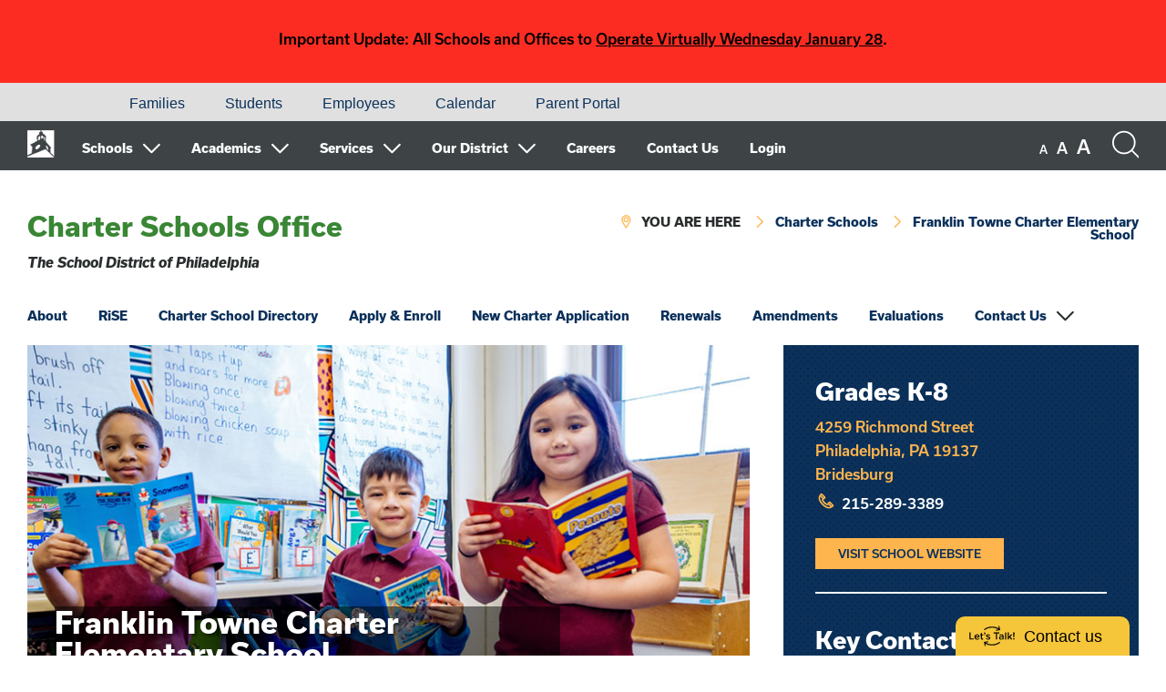

--- FILE ---
content_type: text/html; charset=UTF-8
request_url: https://www.philasd.org/charterschools/old/franklin-towne-charter-elementary-school/
body_size: 14708
content:

<!DOCTYPE html>

<html dir="ltr" lang="en-US" prefix="og: https://ogp.me/ns#" class="no-js no-svg">

<head>

	<meta charset="UTF-8">

	<meta name="viewport" content="width=device-width, initial-scale=1">

	<link rel="profile" href="http://gmpg.org/xfn/11">
	
	<link rel="shortcut icon" href="https://www.philasd.org/charterschools/wp-content/themes/sdpweb/images/favicon.ico" type="image/x-icon" />
	
	<script src="https://use.typekit.net/loz4tuy.js"></script><!-- Loads all font styles -->
	<script>try{Typekit.load({ async: true });}catch(e){}</script>

	<script>(function(d, s, id) {var js, fjs = d.getElementsByTagName(s)[0];window.key='WY3F6G4LT@PZ1G6LT';window.url='//www.k12insight.com/';if (d.getElementById(id))return;js = d.createElement(s);js.id = id;js.src = "//www.k12insight.com/Lets-Talk/LtTabJs.aspx";fjs.parentNode.insertBefore(js, fjs);}(document, 'script', 'Lets-Talk'));</script> <!-- Let's Talk Pop Up Tab -->

	<title>Franklin Towne Charter Elementary School - Charter Schools Office</title>
	<style>img:is([sizes="auto" i], [sizes^="auto," i]) { contain-intrinsic-size: 3000px 1500px }</style>
	
		<!-- All in One SEO 4.9.0 - aioseo.com -->
	<meta name="description" content="Mission “Franklin Towne Charter Elementary School&#039;s mission is to establish a happy and nurturing environment that both promotes and cultivates a positive learning experience for our children. By involving staff, students, and parents we plan to create a challenging and supportive school where our students can learn and grow.” Reports Annual Charter Evaluation (ACE) Developed" />
	<meta name="robots" content="max-image-preview:large" />
	<link rel="canonical" href="https://www.philasd.org/charterschools/old/franklin-towne-charter-elementary-school/" />
	<meta name="generator" content="All in One SEO (AIOSEO) 4.9.0" />
		<meta property="og:locale" content="en_US" />
		<meta property="og:site_name" content="Charter Schools Office - The School District of Philadelphia" />
		<meta property="og:type" content="article" />
		<meta property="og:title" content="Franklin Towne Charter Elementary School - Charter Schools Office" />
		<meta property="og:description" content="Mission “Franklin Towne Charter Elementary School&#039;s mission is to establish a happy and nurturing environment that both promotes and cultivates a positive learning experience for our children. By involving staff, students, and parents we plan to create a challenging and supportive school where our students can learn and grow.” Reports Annual Charter Evaluation (ACE) Developed" />
		<meta property="og:url" content="https://www.philasd.org/charterschools/old/franklin-towne-charter-elementary-school/" />
		<meta property="article:published_time" content="2017-07-27T13:52:06+00:00" />
		<meta property="article:modified_time" content="2025-06-09T19:41:25+00:00" />
		<meta name="twitter:card" content="summary_large_image" />
		<meta name="twitter:title" content="Franklin Towne Charter Elementary School - Charter Schools Office" />
		<meta name="twitter:description" content="Mission “Franklin Towne Charter Elementary School&#039;s mission is to establish a happy and nurturing environment that both promotes and cultivates a positive learning experience for our children. By involving staff, students, and parents we plan to create a challenging and supportive school where our students can learn and grow.” Reports Annual Charter Evaluation (ACE) Developed" />
		<script type="application/ld+json" class="aioseo-schema">
			{"@context":"https:\/\/schema.org","@graph":[{"@type":"BreadcrumbList","@id":"https:\/\/www.philasd.org\/charterschools\/old\/franklin-towne-charter-elementary-school\/#breadcrumblist","itemListElement":[{"@type":"ListItem","@id":"https:\/\/www.philasd.org\/charterschools#listItem","position":1,"name":"Home","item":"https:\/\/www.philasd.org\/charterschools","nextItem":{"@type":"ListItem","@id":"https:\/\/www.philasd.org\/charterschools\/?page_id=182#listItem","name":"Charter Schools"}},{"@type":"ListItem","@id":"https:\/\/www.philasd.org\/charterschools\/?page_id=182#listItem","position":2,"name":"Charter Schools","item":"https:\/\/www.philasd.org\/charterschools\/?page_id=182","nextItem":{"@type":"ListItem","@id":"https:\/\/www.philasd.org\/charterschools\/old\/franklin-towne-charter-elementary-school\/#listItem","name":"Franklin Towne Charter Elementary School"},"previousItem":{"@type":"ListItem","@id":"https:\/\/www.philasd.org\/charterschools#listItem","name":"Home"}},{"@type":"ListItem","@id":"https:\/\/www.philasd.org\/charterschools\/old\/franklin-towne-charter-elementary-school\/#listItem","position":3,"name":"Franklin Towne Charter Elementary School","previousItem":{"@type":"ListItem","@id":"https:\/\/www.philasd.org\/charterschools\/?page_id=182#listItem","name":"Charter Schools"}}]},{"@type":"Organization","@id":"https:\/\/www.philasd.org\/charterschools\/#organization","name":"The School District of Philadelphia Charter Schools Office","description":"The School District of Philadelphia","url":"https:\/\/www.philasd.org\/charterschools\/"},{"@type":"WebPage","@id":"https:\/\/www.philasd.org\/charterschools\/old\/franklin-towne-charter-elementary-school\/#webpage","url":"https:\/\/www.philasd.org\/charterschools\/old\/franklin-towne-charter-elementary-school\/","name":"Franklin Towne Charter Elementary School - Charter Schools Office","description":"Mission \u201cFranklin Towne Charter Elementary School's mission is to establish a happy and nurturing environment that both promotes and cultivates a positive learning experience for our children. By involving staff, students, and parents we plan to create a challenging and supportive school where our students can learn and grow.\u201d Reports Annual Charter Evaluation (ACE) Developed","inLanguage":"en-US","isPartOf":{"@id":"https:\/\/www.philasd.org\/charterschools\/#website"},"breadcrumb":{"@id":"https:\/\/www.philasd.org\/charterschools\/old\/franklin-towne-charter-elementary-school\/#breadcrumblist"},"image":{"@type":"ImageObject","url":"https:\/\/www.philasd.org\/charterschools\/wp-content\/uploads\/sites\/63\/2017\/07\/Feature-Image_Generic_4.jpg","@id":"https:\/\/www.philasd.org\/charterschools\/old\/franklin-towne-charter-elementary-school\/#mainImage","width":800,"height":400},"primaryImageOfPage":{"@id":"https:\/\/www.philasd.org\/charterschools\/old\/franklin-towne-charter-elementary-school\/#mainImage"},"datePublished":"2017-07-27T09:52:06-04:00","dateModified":"2025-06-09T15:41:25-04:00"},{"@type":"WebSite","@id":"https:\/\/www.philasd.org\/charterschools\/#website","url":"https:\/\/www.philasd.org\/charterschools\/","name":"Charter Schools Office","description":"The School District of Philadelphia","inLanguage":"en-US","publisher":{"@id":"https:\/\/www.philasd.org\/charterschools\/#organization"}}]}
		</script>
		<!-- All in One SEO -->

<link rel="alternate" type="application/rss+xml" title="Charter Schools Office &raquo; Feed" href="https://www.philasd.org/charterschools/feed/" />
<link rel="alternate" type="application/rss+xml" title="Charter Schools Office &raquo; Comments Feed" href="https://www.philasd.org/charterschools/comments/feed/" />
<link rel='stylesheet' id='simple_tooltips_style-css' href='https://www.philasd.org/charterschools/wp-content/plugins/simple-tooltips/zebra_tooltips.css?ver=5a3ef6d0c7a93ad5afd529e94d6540aa' type='text/css' media='all' />
<link rel='stylesheet' id='wp-block-library-css' href='https://www.philasd.org/charterschools/wp-includes/css/dist/block-library/style.min.css?ver=5a3ef6d0c7a93ad5afd529e94d6540aa' type='text/css' media='all' />
<style id='classic-theme-styles-inline-css' type='text/css'>
/*! This file is auto-generated */
.wp-block-button__link{color:#fff;background-color:#32373c;border-radius:9999px;box-shadow:none;text-decoration:none;padding:calc(.667em + 2px) calc(1.333em + 2px);font-size:1.125em}.wp-block-file__button{background:#32373c;color:#fff;text-decoration:none}
</style>
<link rel='stylesheet' id='aioseo/css/src/vue/standalone/blocks/table-of-contents/global.scss-css' href='https://www.philasd.org/charterschools/wp-content/plugins/all-in-one-seo-pack/dist/Lite/assets/css/table-of-contents/global.e90f6d47.css?ver=4.9.0' type='text/css' media='all' />
<style id='global-styles-inline-css' type='text/css'>
:root{--wp--preset--aspect-ratio--square: 1;--wp--preset--aspect-ratio--4-3: 4/3;--wp--preset--aspect-ratio--3-4: 3/4;--wp--preset--aspect-ratio--3-2: 3/2;--wp--preset--aspect-ratio--2-3: 2/3;--wp--preset--aspect-ratio--16-9: 16/9;--wp--preset--aspect-ratio--9-16: 9/16;--wp--preset--color--black: #000000;--wp--preset--color--cyan-bluish-gray: #abb8c3;--wp--preset--color--white: #ffffff;--wp--preset--color--pale-pink: #f78da7;--wp--preset--color--vivid-red: #cf2e2e;--wp--preset--color--luminous-vivid-orange: #ff6900;--wp--preset--color--luminous-vivid-amber: #fcb900;--wp--preset--color--light-green-cyan: #7bdcb5;--wp--preset--color--vivid-green-cyan: #00d084;--wp--preset--color--pale-cyan-blue: #8ed1fc;--wp--preset--color--vivid-cyan-blue: #0693e3;--wp--preset--color--vivid-purple: #9b51e0;--wp--preset--gradient--vivid-cyan-blue-to-vivid-purple: linear-gradient(135deg,rgba(6,147,227,1) 0%,rgb(155,81,224) 100%);--wp--preset--gradient--light-green-cyan-to-vivid-green-cyan: linear-gradient(135deg,rgb(122,220,180) 0%,rgb(0,208,130) 100%);--wp--preset--gradient--luminous-vivid-amber-to-luminous-vivid-orange: linear-gradient(135deg,rgba(252,185,0,1) 0%,rgba(255,105,0,1) 100%);--wp--preset--gradient--luminous-vivid-orange-to-vivid-red: linear-gradient(135deg,rgba(255,105,0,1) 0%,rgb(207,46,46) 100%);--wp--preset--gradient--very-light-gray-to-cyan-bluish-gray: linear-gradient(135deg,rgb(238,238,238) 0%,rgb(169,184,195) 100%);--wp--preset--gradient--cool-to-warm-spectrum: linear-gradient(135deg,rgb(74,234,220) 0%,rgb(151,120,209) 20%,rgb(207,42,186) 40%,rgb(238,44,130) 60%,rgb(251,105,98) 80%,rgb(254,248,76) 100%);--wp--preset--gradient--blush-light-purple: linear-gradient(135deg,rgb(255,206,236) 0%,rgb(152,150,240) 100%);--wp--preset--gradient--blush-bordeaux: linear-gradient(135deg,rgb(254,205,165) 0%,rgb(254,45,45) 50%,rgb(107,0,62) 100%);--wp--preset--gradient--luminous-dusk: linear-gradient(135deg,rgb(255,203,112) 0%,rgb(199,81,192) 50%,rgb(65,88,208) 100%);--wp--preset--gradient--pale-ocean: linear-gradient(135deg,rgb(255,245,203) 0%,rgb(182,227,212) 50%,rgb(51,167,181) 100%);--wp--preset--gradient--electric-grass: linear-gradient(135deg,rgb(202,248,128) 0%,rgb(113,206,126) 100%);--wp--preset--gradient--midnight: linear-gradient(135deg,rgb(2,3,129) 0%,rgb(40,116,252) 100%);--wp--preset--font-size--small: 13px;--wp--preset--font-size--medium: 20px;--wp--preset--font-size--large: 36px;--wp--preset--font-size--x-large: 42px;--wp--preset--spacing--20: 0.44rem;--wp--preset--spacing--30: 0.67rem;--wp--preset--spacing--40: 1rem;--wp--preset--spacing--50: 1.5rem;--wp--preset--spacing--60: 2.25rem;--wp--preset--spacing--70: 3.38rem;--wp--preset--spacing--80: 5.06rem;--wp--preset--shadow--natural: 6px 6px 9px rgba(0, 0, 0, 0.2);--wp--preset--shadow--deep: 12px 12px 50px rgba(0, 0, 0, 0.4);--wp--preset--shadow--sharp: 6px 6px 0px rgba(0, 0, 0, 0.2);--wp--preset--shadow--outlined: 6px 6px 0px -3px rgba(255, 255, 255, 1), 6px 6px rgba(0, 0, 0, 1);--wp--preset--shadow--crisp: 6px 6px 0px rgba(0, 0, 0, 1);}:where(.is-layout-flex){gap: 0.5em;}:where(.is-layout-grid){gap: 0.5em;}body .is-layout-flex{display: flex;}.is-layout-flex{flex-wrap: wrap;align-items: center;}.is-layout-flex > :is(*, div){margin: 0;}body .is-layout-grid{display: grid;}.is-layout-grid > :is(*, div){margin: 0;}:where(.wp-block-columns.is-layout-flex){gap: 2em;}:where(.wp-block-columns.is-layout-grid){gap: 2em;}:where(.wp-block-post-template.is-layout-flex){gap: 1.25em;}:where(.wp-block-post-template.is-layout-grid){gap: 1.25em;}.has-black-color{color: var(--wp--preset--color--black) !important;}.has-cyan-bluish-gray-color{color: var(--wp--preset--color--cyan-bluish-gray) !important;}.has-white-color{color: var(--wp--preset--color--white) !important;}.has-pale-pink-color{color: var(--wp--preset--color--pale-pink) !important;}.has-vivid-red-color{color: var(--wp--preset--color--vivid-red) !important;}.has-luminous-vivid-orange-color{color: var(--wp--preset--color--luminous-vivid-orange) !important;}.has-luminous-vivid-amber-color{color: var(--wp--preset--color--luminous-vivid-amber) !important;}.has-light-green-cyan-color{color: var(--wp--preset--color--light-green-cyan) !important;}.has-vivid-green-cyan-color{color: var(--wp--preset--color--vivid-green-cyan) !important;}.has-pale-cyan-blue-color{color: var(--wp--preset--color--pale-cyan-blue) !important;}.has-vivid-cyan-blue-color{color: var(--wp--preset--color--vivid-cyan-blue) !important;}.has-vivid-purple-color{color: var(--wp--preset--color--vivid-purple) !important;}.has-black-background-color{background-color: var(--wp--preset--color--black) !important;}.has-cyan-bluish-gray-background-color{background-color: var(--wp--preset--color--cyan-bluish-gray) !important;}.has-white-background-color{background-color: var(--wp--preset--color--white) !important;}.has-pale-pink-background-color{background-color: var(--wp--preset--color--pale-pink) !important;}.has-vivid-red-background-color{background-color: var(--wp--preset--color--vivid-red) !important;}.has-luminous-vivid-orange-background-color{background-color: var(--wp--preset--color--luminous-vivid-orange) !important;}.has-luminous-vivid-amber-background-color{background-color: var(--wp--preset--color--luminous-vivid-amber) !important;}.has-light-green-cyan-background-color{background-color: var(--wp--preset--color--light-green-cyan) !important;}.has-vivid-green-cyan-background-color{background-color: var(--wp--preset--color--vivid-green-cyan) !important;}.has-pale-cyan-blue-background-color{background-color: var(--wp--preset--color--pale-cyan-blue) !important;}.has-vivid-cyan-blue-background-color{background-color: var(--wp--preset--color--vivid-cyan-blue) !important;}.has-vivid-purple-background-color{background-color: var(--wp--preset--color--vivid-purple) !important;}.has-black-border-color{border-color: var(--wp--preset--color--black) !important;}.has-cyan-bluish-gray-border-color{border-color: var(--wp--preset--color--cyan-bluish-gray) !important;}.has-white-border-color{border-color: var(--wp--preset--color--white) !important;}.has-pale-pink-border-color{border-color: var(--wp--preset--color--pale-pink) !important;}.has-vivid-red-border-color{border-color: var(--wp--preset--color--vivid-red) !important;}.has-luminous-vivid-orange-border-color{border-color: var(--wp--preset--color--luminous-vivid-orange) !important;}.has-luminous-vivid-amber-border-color{border-color: var(--wp--preset--color--luminous-vivid-amber) !important;}.has-light-green-cyan-border-color{border-color: var(--wp--preset--color--light-green-cyan) !important;}.has-vivid-green-cyan-border-color{border-color: var(--wp--preset--color--vivid-green-cyan) !important;}.has-pale-cyan-blue-border-color{border-color: var(--wp--preset--color--pale-cyan-blue) !important;}.has-vivid-cyan-blue-border-color{border-color: var(--wp--preset--color--vivid-cyan-blue) !important;}.has-vivid-purple-border-color{border-color: var(--wp--preset--color--vivid-purple) !important;}.has-vivid-cyan-blue-to-vivid-purple-gradient-background{background: var(--wp--preset--gradient--vivid-cyan-blue-to-vivid-purple) !important;}.has-light-green-cyan-to-vivid-green-cyan-gradient-background{background: var(--wp--preset--gradient--light-green-cyan-to-vivid-green-cyan) !important;}.has-luminous-vivid-amber-to-luminous-vivid-orange-gradient-background{background: var(--wp--preset--gradient--luminous-vivid-amber-to-luminous-vivid-orange) !important;}.has-luminous-vivid-orange-to-vivid-red-gradient-background{background: var(--wp--preset--gradient--luminous-vivid-orange-to-vivid-red) !important;}.has-very-light-gray-to-cyan-bluish-gray-gradient-background{background: var(--wp--preset--gradient--very-light-gray-to-cyan-bluish-gray) !important;}.has-cool-to-warm-spectrum-gradient-background{background: var(--wp--preset--gradient--cool-to-warm-spectrum) !important;}.has-blush-light-purple-gradient-background{background: var(--wp--preset--gradient--blush-light-purple) !important;}.has-blush-bordeaux-gradient-background{background: var(--wp--preset--gradient--blush-bordeaux) !important;}.has-luminous-dusk-gradient-background{background: var(--wp--preset--gradient--luminous-dusk) !important;}.has-pale-ocean-gradient-background{background: var(--wp--preset--gradient--pale-ocean) !important;}.has-electric-grass-gradient-background{background: var(--wp--preset--gradient--electric-grass) !important;}.has-midnight-gradient-background{background: var(--wp--preset--gradient--midnight) !important;}.has-small-font-size{font-size: var(--wp--preset--font-size--small) !important;}.has-medium-font-size{font-size: var(--wp--preset--font-size--medium) !important;}.has-large-font-size{font-size: var(--wp--preset--font-size--large) !important;}.has-x-large-font-size{font-size: var(--wp--preset--font-size--x-large) !important;}
:where(.wp-block-post-template.is-layout-flex){gap: 1.25em;}:where(.wp-block-post-template.is-layout-grid){gap: 1.25em;}
:where(.wp-block-columns.is-layout-flex){gap: 2em;}:where(.wp-block-columns.is-layout-grid){gap: 2em;}
:root :where(.wp-block-pullquote){font-size: 1.5em;line-height: 1.6;}
</style>
<link rel='stylesheet' id='sdpweb-style-css' href='https://www.philasd.org/charterschools/wp-content/themes/sdpweb/style.css?ver=5a3ef6d0c7a93ad5afd529e94d6540aa' type='text/css' media='all' />
<link rel='stylesheet' id='sdp-flaticons-css' href='https://www.philasd.org/charterschools/wp-content/themes/sdpweb/icons/flaticon.css?ver=1.0.0' type='text/css' media='all' />
<link rel='stylesheet' id='style-css' href='https://www.philasd.org/charterschools/wp-content/themes/sdpweb-office/style.css?ver=5a3ef6d0c7a93ad5afd529e94d6540aa' type='text/css' media='all' />
<link rel='stylesheet' id='tablepress-default-css' href='https://www.philasd.org/charterschools/wp-content/plugins/tablepress/css/build/default.css?ver=3.2.6' type='text/css' media='all' />
<script type="text/javascript" src="https://www.philasd.org/charterschools/wp-includes/js/jquery/jquery.min.js?ver=3.7.1" id="jquery-core-js"></script>
<script type="text/javascript" src="https://www.philasd.org/charterschools/wp-includes/js/jquery/jquery-migrate.min.js?ver=3.4.1" id="jquery-migrate-js"></script>
<script type="text/javascript" src="https://www.philasd.org/charterschools/wp-content/plugins/aaa-wai-aria/wai-aria.js?ver=5a3ef6d0c7a93ad5afd529e94d6540aa" id="wai-aria-js"></script>
<script></script><link rel="https://api.w.org/" href="https://www.philasd.org/charterschools/wp-json/" /><link rel="alternate" title="JSON" type="application/json" href="https://www.philasd.org/charterschools/wp-json/wp/v2/pages/775" /><link rel="EditURI" type="application/rsd+xml" title="RSD" href="https://www.philasd.org/charterschools/xmlrpc.php?rsd" />

<link rel='shortlink' href='https://www.philasd.org/charterschools/?p=775' />
<link rel="alternate" title="oEmbed (JSON)" type="application/json+oembed" href="https://www.philasd.org/charterschools/wp-json/oembed/1.0/embed?url=https%3A%2F%2Fwww.philasd.org%2Fcharterschools%2Fold%2Ffranklin-towne-charter-elementary-school%2F" />
<link rel="alternate" title="oEmbed (XML)" type="text/xml+oembed" href="https://www.philasd.org/charterschools/wp-json/oembed/1.0/embed?url=https%3A%2F%2Fwww.philasd.org%2Fcharterschools%2Fold%2Ffranklin-towne-charter-elementary-school%2F&#038;format=xml" />
<style type="text/css">.recentcomments a{display:inline !important;padding:0 !important;margin:0 !important;}</style><meta name="generator" content="Powered by WPBakery Page Builder - drag and drop page builder for WordPress."/>
<noscript><style> .wpb_animate_when_almost_visible { opacity: 1; }</style></noscript>	
	 

<script>
  (function(i,s,o,g,r,a,m){i['GoogleAnalyticsObject']=r;i[r]=i[r]||function(){
  (i[r].q=i[r].q||[]).push(arguments)},i[r].l=1*new Date();a=s.createElement(o),
  m=s.getElementsByTagName(o)[0];a.async=1;a.src=g;m.parentNode.insertBefore(a,m)
  })(window,document,'script','https://www.google-analytics.com/analytics.js','ga');

  ga('create', '', 'auto');
 
   
  
  	 ga('create', 'UA-103116887-1', 'auto',{'name':'Office'});
  	 
  	 ga('Office.send','pageview');
  	 
    
   
  ga('send', 'pageview');

</script>


<!-- Global site tag (gtag.js) - Google Analytics -->
<script async src="https://www.googletagmanager.com/gtag/js?id=G-Y2G2ZSESRG"></script>

 
	<script async src="https://www.googletagmanager.com/gtag/js?id=G-KTCS55652R"></script>
	
	
	

<script>
  window.dataLayer = window.dataLayer || [];
  function gtag(){window.dataLayer.push(arguments);}
  gtag('js', new Date());
  	
  	gtag('config', 'G-Y2G2ZSESRG');
  	
	 
  		gtag('config', 'G-KTCS55652R');
		
	
		
  		
</script>

	
</head>

<body class="wp-singular page-template page-template-office-home-page page-template-office-home-page-php page page-id-775 page-child parent-pageid-182 wp-theme-sdpweb wp-child-theme-sdpweb-office wpb-js-composer js-comp-ver-8.7.2 vc_responsive">
	
	<div id="skiplinks" role="navigation" aria-label="Skip links">
	
	<a href="#contentskip">Skip to content</a>
	
	<a href="#header">Skip to navigation</a>
	
</div>
	<div class="sdp-alert high"><div class="inner"><p style="text-align: center;">Important Update: All Schools and Offices to <a href="https://www.philasd.org/blog/2026/01/27/virtualjan28/">Operate Virtually Wednesday January 28</a>.</p>
</div></div>	
	<div class="sitewide-menu">

	<div class="inner">
		
				
		<h2>Office Menu:</h2><nav class="mobile-nav" role="navigation" aria-label="Office Menu"><ul id="menu-main-menu" class="menu"><li id="menu-item-14862" class="menu-item menu-item-type-custom menu-item-object-custom menu-item-home first menu-item-14862"><a href="https://www.philasd.org/charterschools/#aboutcharter">About</a></li>
<li id="menu-item-17110" class="menu-item menu-item-type-custom menu-item-object-custom menu-item-17110"><a href="https://www.philasd.org/charterschools/rise/">RiSE</a></li>
<li id="menu-item-14836" class="menu-item menu-item-type-custom menu-item-object-custom menu-item-home menu-item-14836"><a href="https://www.philasd.org/charterschools/#charterdirectory">Charter School Directory</a></li>
<li id="menu-item-6069" class="menu-item menu-item-type-custom menu-item-object-custom menu-item-home menu-item-6069"><a href="https://www.philasd.org/charterschools/#applyenroll">Apply &amp; Enroll</a></li>
<li id="menu-item-15032" class="menu-item menu-item-type-custom menu-item-object-custom menu-item-home menu-item-15032"><a href="https://www.philasd.org/charterschools/#charterapplication">New Charter Application</a></li>
<li id="menu-item-15038" class="menu-item menu-item-type-custom menu-item-object-custom menu-item-home menu-item-15038"><a href="https://www.philasd.org/charterschools/#charterrenewal">Renewals</a></li>
<li id="menu-item-15042" class="menu-item menu-item-type-custom menu-item-object-custom menu-item-home menu-item-15042"><a href="https://www.philasd.org/charterschools/#1691608019961-6a6d497b-61fd">Amendments</a></li>
<li id="menu-item-15044" class="menu-item menu-item-type-custom menu-item-object-custom menu-item-home menu-item-15044"><a href="https://www.philasd.org/charterschools/#charterevaluations">Evaluations</a></li>
<li id="menu-item-18304" class="menu-item menu-item-type-custom menu-item-object-custom menu-item-has-children menu-item-18304"><a href="#">Contact Us</a><span class="flaticon-down-arrow" aria-hidden="true"></span>
<ul class="sub-menu">
	<li id="menu-item-14861" class="menu-item menu-item-type-custom menu-item-object-custom menu-item-home menu-item-14861"><a href="https://www.philasd.org/charterschools/#contactcharter">Charter School Office</a></li>
	<li id="menu-item-18301" class="menu-item menu-item-type-custom menu-item-object-custom last menu-item-18301"><a href="https://www.philasd.org/charterschools/rise/#contactrise">Project RiSE</a></li>
</ul>
</li>
</ul></nav>			
	</div>
	
</div>

<div role="region" aria-labelledby="search-button" id="search-function" class="sitewide-search">

	<div class="inner">

		<h2>Search the site:</h2>
		
		<script>	(function() {
				var cx = '000954567685291728376:l4btouqacim';
				var gcse = document.createElement('script');
				gcse.type = 'text/javascript';
				gcse.async = true;
				gcse.src = 'https://cse.google.com/cse.js?cx=' + cx;
				var s = document.getElementsByTagName('script')[0];
				s.parentNode.insertBefore(gcse, s);
			})();</script>		
			<gcse:searchbox-only></gcse:searchbox-only>
			
				
	</div>
	
</div>	
	
<div class="languages">

	<div class="inner">

		<!--<div id="google_translate_element"></div><!-- load Google Translate functionality, use class "notranslate" for any items that should not be translated --> 
				
		<!--<script type="text/javascript"> 
				
			function googleTranslateElementInit() {
				new google.translate.TranslateElement({pageLanguage: 'en', layout: google.translate.TranslateElement.InlineLayout.SIMPLE}, 'google_translate_element');
			}
				
		</script>
					
		<script type="text/javascript" src="//translate.google.com/translate_a/element.js?cb=googleTranslateElementInit"></script>-->
		
		<div id="google_translate_element"></div>
		
		<script type="text/javascript">
			
			function googleTranslateElementInit() {
				new google.translate.TranslateElement({pageLanguage: 'en', layout: google.translate.TranslateElement.InlineLayout.HORIZONTAL}, 'google_translate_element');
			}
			
		</script>
		
		<script type="text/javascript" src="//translate.google.com/translate_a/element.js?cb=googleTranslateElementInit"></script>	
		
		<ul id="menu-languages" class="menu"><li id="menu-item-96148" class="menu-item menu-item-type-custom menu-item-object-custom first menu-item-96148"><a href="https://www.philasd.org/contactus/#accommodations"><i class="fa-solid fa-globe"> &nbsp;</i><i class="fa-solid fa-language"></i></a></li>
<li id="menu-item-96137" class="menu-item menu-item-type-custom menu-item-object-custom menu-item-96137"><a href="https://www.philasd.org/contactus/#accommodations"><i class="fa-solid fa-hands-asl-interpreting"></i></a></li>
<li id="menu-item-73018" class="menu-item menu-item-type-custom menu-item-object-custom menu-item-73018"><a href="https://www.philasd.org/families">Families</a></li>
<li id="menu-item-73024" class="menu-item menu-item-type-custom menu-item-object-custom menu-item-73024"><a href="https://www.philasd.org/students/">Students</a></li>
<li id="menu-item-73012" class="menu-item menu-item-type-custom menu-item-object-custom menu-item-73012"><a href="https://www.philasd.org/employees/">Employees</a></li>
<li id="menu-item-73010" class="menu-item menu-item-type-custom menu-item-object-custom menu-item-73010"><a href="https://www.philasd.org/calendar/">Calendar</a></li>
<li id="menu-item-73028" class="menu-item menu-item-type-custom menu-item-object-custom last menu-item-73028"><a href="https://www.philasd.org/face/#parentportal">Parent Portal</a></li>
</ul> 
		
		<div class="clear"></div>
	
	</div>
	
</div>
	<div class="return">

	<div class="inner">
	
		<!--<button type="button" class="return-menu" title="Back to Main Menu"><span class="flaticon-arrows-1"></span>Back to Main Menu</button>-->

				
		<a class="school-logo-link" href="https://www.philasd.org"><img src="https://www.philasd.org/charterschools/wp-content/themes/sdpweb/images/logo-white-icon.png" class="logo" alt="The School District of Philadelphia" /></a>
		
		<nav class="collapse navbar-collapse navbar-menu" role="navigation" aria-label="Main Menu"><ul role="menubar" id="menu-main-menu-2" class="menu"><li id="menu-item-9240" class="menu-item menu-item-type-custom menu-item-object-custom menu-item-has-children first menu-item-9240" role="menuitem" aria-haspopup="true" aria-expanded="false"><a href="#">Schools</a><span class="flaticon-down-arrow" aria-hidden="true"></span>
<ul class="sub-menu">
	<li id="menu-item-69591" class="menu-item menu-item-type-custom menu-item-object-custom menu-item-has-children menu-item-69591" role="menuitem" aria-haspopup="true" aria-expanded="false"><a href="https://www.philasd.org/studentplacement/">Apply and Enroll</a><span class="flaticon-arrows" aria-hidden="true"></span>
	<ul class="sub-menu">
		<li id="menu-item-72960" class="menu-item menu-item-type-custom menu-item-object-custom menu-item-72960"><a href="https://www.philasd.org/studentplacement/#newstudentreg">New Student Registration</a></li>
		<li id="menu-item-72963" class="menu-item menu-item-type-custom menu-item-object-custom menu-item-72963"><a href="https://www.philasd.org/earlychildhood/prek">Pre-K Registration</a></li>
		<li id="menu-item-72965" class="menu-item menu-item-type-custom menu-item-object-custom menu-item-72965"><a href="https://www.philasd.org/studentplacement/kindergarten-registration/">Kindergarten Registration</a></li>
		<li id="menu-item-72969" class="menu-item menu-item-type-custom menu-item-object-custom menu-item-72969"><a href="https://www.philasd.org/studentplacement/school-selection/">School Selection Process</a></li>
		<li id="menu-item-69595" class="menu-item menu-item-type-custom menu-item-object-custom menu-item-69595"><a href="https://www.philasd.org/backontrack/">Re-Engagement to High School</a></li>
		<li id="menu-item-93647" class="menu-item menu-item-type-custom menu-item-object-custom menu-item-93647"><a href="https://pva.philasd.org/">Virtual Options</a></li>
	</ul>
</li>
	<li id="menu-item-9243" class="menu-item menu-item-type-custom menu-item-object-custom menu-item-9243"><a href="https://philasd.explore.avela.org">Find My School</a></li>
	<li id="menu-item-78030" class="menu-item menu-item-type-custom menu-item-object-custom menu-item-78030"><a href="https://www.philasd.org/contactus/#schooldirectory">School Directory</a></li>
	<li id="menu-item-67797" class="menu-item menu-item-type-custom menu-item-object-custom menu-item-67797"><a href="https://www.philasd.org/leadership/#1724245353608-2e7bff8e-6b84">Learning Networks</a></li>
	<li id="menu-item-11432" class="menu-item menu-item-type-custom menu-item-object-custom menu-item-11432"><a href="https://www.philasd.org/charterschools/">Charter Schools</a></li>
	<li id="menu-item-9242" class="menu-item menu-item-type-custom menu-item-object-custom menu-item-9242"><a href="https://schoolprofiles.philasd.org">School Profiles &#038; Data</a></li>
	<li id="menu-item-78131" class="menu-item menu-item-type-custom menu-item-object-custom menu-item-78131"><a href="https://www.philasd.org/face/schooluniforms/">Uniform Information</a></li>
</ul>
</li>
<li id="menu-item-72861" class="menu-item menu-item-type-custom menu-item-object-custom menu-item-has-children menu-item-72861" role="menuitem" aria-haspopup="true" aria-expanded="false"><a href="https://www.philasd.org/academics/">Academics</a><span class="flaticon-down-arrow" aria-hidden="true"></span>
<ul class="sub-menu">
	<li id="menu-item-72863" class="menu-item menu-item-type-custom menu-item-object-custom menu-item-72863"><a href="https://www.philasd.org/arts/#about">Arts &#038; Creative Learning</a></li>
	<li id="menu-item-72869" class="menu-item menu-item-type-custom menu-item-object-custom menu-item-72869"><a href="https://www.philasd.org/athletics/">Athletics</a></li>
	<li id="menu-item-72875" class="menu-item menu-item-type-custom menu-item-object-custom menu-item-72875"><a href="https://www.philasd.org/cte">Career and Technical Education (CTE)</a></li>
	<li id="menu-item-72879" class="menu-item menu-item-type-custom menu-item-object-custom menu-item-72879"><a href="https://www.philasd.org/curriculum/">Curriculum &#038; Instruction</a></li>
	<li id="menu-item-72885" class="menu-item menu-item-type-custom menu-item-object-custom menu-item-has-children menu-item-72885" role="menuitem" aria-haspopup="true" aria-expanded="false"><a href="https://www.philasd.org/earlychildhood">Early Childhood Education</a><span class="flaticon-arrows" aria-hidden="true"></span>
	<ul class="sub-menu">
		<li id="menu-item-72891" class="menu-item menu-item-type-custom menu-item-object-custom menu-item-72891"><a href="https://www.philasd.org/earlychildhood/prek/">PreKindergarten</a></li>
		<li id="menu-item-72893" class="menu-item menu-item-type-custom menu-item-object-custom menu-item-72893"><a href="https://www.philasd.org/studentplacement/kindergarten-registration/">Kindergarten</a></li>
	</ul>
</li>
	<li id="menu-item-76227" class="menu-item menu-item-type-custom menu-item-object-custom menu-item-76227"><a href="https://www.philasd.org/academics/#1709839560318-1651cb91-36c2">Opportunity Scholarship Tax Credit Program</a></li>
	<li id="menu-item-72904" class="menu-item menu-item-type-custom menu-item-object-custom menu-item-72904"><a href="https://www.philasd.org/collegeandcareer">Post Secondary Readiness (College &#038; Career)</a></li>
	<li id="menu-item-72899" class="menu-item menu-item-type-custom menu-item-object-custom menu-item-72899"><a href="https://www.philasd.org/collegeandcareer/graduationrequirements/">Graduation Requirements</a></li>
	<li id="menu-item-72903" class="menu-item menu-item-type-custom menu-item-object-custom menu-item-72903"><a href="https://www.philasd.org/multilingual">Language &#038; Culture</a></li>
	<li id="menu-item-72905" class="menu-item menu-item-type-custom menu-item-object-custom menu-item-72905"><a href="https://www.philasd.org/backontrack/">Re-matriculation, Alternative &#038; Virtual Options</a></li>
	<li id="menu-item-72911" class="menu-item menu-item-type-custom menu-item-object-custom menu-item-72911"><a href="https://www.philasd.org/studentplacement/school-selection/">School Selection</a></li>
	<li id="menu-item-72912" class="menu-item menu-item-type-custom menu-item-object-custom menu-item-72912"><a href="https://www.philasd.org/specializedservices">Special Education and Diverse Learners</a></li>
	<li id="menu-item-72915" class="menu-item menu-item-type-custom menu-item-object-custom menu-item-72915"><a href="https://www.philasd.org/research/#assessmentsera">Student Assessments</a></li>
	<li id="menu-item-72917" class="menu-item menu-item-type-custom menu-item-object-custom menu-item-72917"><a href="https://www.philasd.org/academics/summerprograms">Summer Programs</a></li>
</ul>
</li>
<li id="menu-item-72918" class="menu-item menu-item-type-custom menu-item-object-custom menu-item-has-children menu-item-72918" role="menuitem" aria-haspopup="true" aria-expanded="false"><a href="https://www.philasd.org/studentsupport/">Services</a><span class="flaticon-down-arrow" aria-hidden="true"></span>
<ul class="sub-menu">
	<li id="menu-item-74884" class="menu-item menu-item-type-custom menu-item-object-custom menu-item-74884"><a href="https://www.philasd.org/contactus/#accommodations">Accommodations &#038; Multilingual Support</a></li>
	<li id="menu-item-72924" class="menu-item menu-item-type-custom menu-item-object-custom menu-item-72924"><a href="https://www.philasd.org/studentrights/attendance/">Attendance &#038; Truancy</a></li>
	<li id="menu-item-72927" class="menu-item menu-item-type-custom menu-item-object-custom menu-item-72927"><a href="https://www.philasd.org/studentrights/bhd/">Bullying, Harassment &#038; Discrimination</a></li>
	<li id="menu-item-72930" class="menu-item menu-item-type-custom menu-item-object-custom menu-item-72930"><a href="https://www.philasd.org/dei">Equity &#038; Inclusion</a></li>
	<li id="menu-item-72933" class="menu-item menu-item-type-custom menu-item-object-custom menu-item-72933"><a href="https://www.philasd.org/studenthealth/#reqim">Immunizations &#038; Physicals</a></li>
	<li id="menu-item-72939" class="menu-item menu-item-type-custom menu-item-object-custom menu-item-72939"><a href="https://www.philasd.org/prevention/">Mental Health &#038; Trauma Supports</a></li>
	<li id="menu-item-72941" class="menu-item menu-item-type-custom menu-item-object-custom menu-item-72941"><a href="https://www.philasd.org/curriculum/#nutrition">Nutrition (Eat Right Philly)</a></li>
	<li id="menu-item-78132" class="menu-item menu-item-type-custom menu-item-object-custom menu-item-has-children menu-item-78132" role="menuitem" aria-haspopup="true" aria-expanded="false"><a href="https://www.philasd.org/face">Parent &#038; Family Support</a><span class="flaticon-arrows" aria-hidden="true"></span>
	<ul class="sub-menu">
		<li id="menu-item-78145" class="menu-item menu-item-type-custom menu-item-object-custom menu-item-78145"><a href="https://www.philasd.org/face/#parentportal">Parent &#038; Family Portal</a></li>
		<li id="menu-item-78143" class="menu-item menu-item-type-custom menu-item-object-custom menu-item-78143"><a href="https://www.philasd.org/pfu">Parent &#038; Family University</a></li>
		<li id="menu-item-78142" class="menu-item menu-item-type-custom menu-item-object-custom menu-item-78142"><a href="https://www.philasd.org/face/#volunteer">Volunteer Support</a></li>
	</ul>
</li>
	<li id="menu-item-72945" class="menu-item menu-item-type-custom menu-item-object-custom menu-item-72945"><a href="https://www.philasd.org/face/#parentingstudentservice">Pregnant &#038; Parenting Students</a></li>
	<li id="menu-item-72951" class="menu-item menu-item-type-custom menu-item-object-custom menu-item-72951"><a href="https://www.philasd.org/studentrights/#homeless">Students Experiencing Homelessness</a></li>
	<li id="menu-item-72983" class="menu-item menu-item-type-custom menu-item-object-custom menu-item-72983"><a href="https://www.philasd.org/studenthealth/">Student Health Services</a></li>
	<li id="menu-item-72984" class="menu-item menu-item-type-custom menu-item-object-custom menu-item-72984"><a href="https://www.philasd.org/studentrights/#engagement">Student Initiatives &#038; Programs</a></li>
	<li id="menu-item-72985" class="menu-item menu-item-type-custom menu-item-object-custom menu-item-72985"><a href="https://www.philasd.org/studentrecords/">Student Records &#038; Transcripts</a></li>
	<li id="menu-item-72988" class="menu-item menu-item-type-custom menu-item-object-custom menu-item-72988"><a href="https://www.philasd.org/schoolsafety/">Student Safety &#038; Protection</a></li>
	<li id="menu-item-72992" class="menu-item menu-item-type-custom menu-item-object-custom menu-item-72992"><a href="https://www.philasd.org/foodservices/#menu">School Meal Menus</a></li>
	<li id="menu-item-72998" class="menu-item menu-item-type-custom menu-item-object-custom menu-item-72998"><a href="https://www.philasd.org/families/#chromebooksupport">Tech Support &#038; Chromebooks</a></li>
	<li id="menu-item-73000" class="menu-item menu-item-type-custom menu-item-object-custom menu-item-73000"><a href="https://www.philasd.org/transportation/">Transportation</a></li>
	<li id="menu-item-73004" class="menu-item menu-item-type-custom menu-item-object-custom menu-item-73004"><a href="https://www.philasd.org/cte/#workingpapers">Working Papers</a></li>
</ul>
</li>
<li id="menu-item-9227" class="menu-item menu-item-type-custom menu-item-object-custom menu-item-has-children menu-item-9227" role="menuitem" aria-haspopup="true" aria-expanded="false"><a href="#">Our District</a><span class="flaticon-down-arrow" aria-hidden="true"></span>
<ul class="sub-menu">
	<li id="menu-item-9228" class="menu-item menu-item-type-post_type menu-item-object-page menu-item-has-children menu-item-9228" role="menuitem" aria-haspopup="true" aria-expanded="false"><a href="https://www.philasd.org/about/">About Us</a><span class="flaticon-arrows" aria-hidden="true"></span>
	<ul class="sub-menu">
		<li id="menu-item-103675" class="menu-item menu-item-type-custom menu-item-object-custom menu-item-103675"><a href="https://www.philasd.org/about/#datademographics">Fast Facts &#8211; Data &#038; Demographics</a></li>
		<li id="menu-item-103682" class="menu-item menu-item-type-custom menu-item-object-custom menu-item-103682"><a href="https://www.philasd.org/about/#stateofschools">State of Schools</a></li>
		<li id="menu-item-64151" class="menu-item menu-item-type-post_type menu-item-object-page menu-item-64151"><a href="https://www.philasd.org/strategicplan/">Strategic Plan</a></li>
	</ul>
</li>
	<li id="menu-item-9233" class="menu-item menu-item-type-custom menu-item-object-custom menu-item-has-children menu-item-9233" role="menuitem" aria-haspopup="true" aria-expanded="false"><a href="https://www.philasd.org/schoolboard/">Board of Education</a><span class="flaticon-arrows" aria-hidden="true"></span>
	<ul class="sub-menu">
		<li id="menu-item-33644" class="menu-item menu-item-type-custom menu-item-object-custom menu-item-33644"><a href="https://www.philasd.org/schoolboard/goals-and-guardrails/">Goals and Guardrails</a></li>
	</ul>
</li>
	<li id="menu-item-9234" class="menu-item menu-item-type-post_type menu-item-object-page menu-item-9234"><a href="https://www.philasd.org/calendar/">Calendars</a></li>
	<li id="menu-item-88946" class="menu-item menu-item-type-custom menu-item-object-custom menu-item-88946"><a href="https://www.philasd.org/contactus/#central">Department Directory</a></li>
	<li id="menu-item-88950" class="menu-item menu-item-type-custom menu-item-object-custom menu-item-has-children menu-item-88950" role="menuitem" aria-haspopup="true" aria-expanded="false"><a href="#">Leadership</a><span class="flaticon-arrows" aria-hidden="true"></span>
	<ul class="sub-menu">
		<li id="menu-item-65144" class="menu-item menu-item-type-custom menu-item-object-custom menu-item-65144"><a href="https://www.philasd.org/leadership/#meetsuperintendent">Meet Our Superintendent</a></li>
		<li id="menu-item-65150" class="menu-item menu-item-type-custom menu-item-object-custom menu-item-65150"><a href="https://www.philasd.org/leadership/#leadershipteam">Meet Our Leadership</a></li>
		<li id="menu-item-83441" class="menu-item menu-item-type-custom menu-item-object-custom menu-item-83441"><a href="https://www.philasd.org/leadership/#1724245353608-2e7bff8e-6b84">Meet Our Network Leadership</a></li>
	</ul>
</li>
	<li id="menu-item-88294" class="menu-item menu-item-type-custom menu-item-object-custom menu-item-88294"><a href="https://www.philasd.org/employees/#1693923783440-8ecec037-cbae">Employee Services &#038; Benefits</a></li>
	<li id="menu-item-73060" class="menu-item menu-item-type-custom menu-item-object-custom menu-item-73060"><a href="https://www.philasd.org/environmental">Environmental</a></li>
	<li id="menu-item-92152" class="menu-item menu-item-type-custom menu-item-object-custom menu-item-92152"><a href="https://www.philasd.org/research">Evaluation, Research, and Accountability</a></li>
	<li id="menu-item-82825" class="menu-item menu-item-type-custom menu-item-object-custom menu-item-82825"><a href="https://www.philasd.org/operations/">Facilities &#038; Operations</a></li>
	<li id="menu-item-88669" class="menu-item menu-item-type-custom menu-item-object-custom menu-item-has-children menu-item-88669" role="menuitem" aria-haspopup="true" aria-expanded="false"><a href="https://www.philasd.org/finance/">Financial Services</a><span class="flaticon-arrows" aria-hidden="true"></span>
	<ul class="sub-menu">
		<li id="menu-item-90596" class="menu-item menu-item-type-custom menu-item-object-custom menu-item-90596"><a href="https://www.philasd.org/finance/#sdpinvestorhub">Investor Hub</a></li>
	</ul>
</li>
	<li id="menu-item-9914" class="menu-item menu-item-type-post_type menu-item-object-page menu-item-9914"><a href="https://www.philasd.org/inclement-weather-policy/">Inclement Weather and Emergency Protocol</a></li>
	<li id="menu-item-9236" class="menu-item menu-item-type-custom menu-item-object-custom menu-item-9236"><a href="http://thefundsdp.org/">The Fund</a></li>
	<li id="menu-item-16421" class="menu-item menu-item-type-post_type menu-item-object-page menu-item-16421"><a href="https://www.philasd.org/newsroom/">News &#038; Media Inquiries</a></li>
</ul>
</li>
<li id="menu-item-9239" class="menu-item menu-item-type-custom menu-item-object-custom menu-item-9239"><a href="https://jobs.philasd.org/">Careers</a></li>
<li id="menu-item-78031" class="menu-item menu-item-type-post_type menu-item-object-page menu-item-78031"><a href="https://www.philasd.org/contactus/">Contact Us</a></li>
<li id="menu-item-73051" class="menu-item menu-item-type-custom menu-item-object-custom last menu-item-73051"><a href="https://sso.philasd.org">Login</a></li>
</ul></nav>
		<div class="scale-action-wrapper">
			<div class="type-scale">

	<button type="button" class="small" aria-label="set font size to small"><span class="notranslate">A</span></button>
	
	<button type="button" class="medium" aria-label="set font size to medium"><span class="notranslate">A</span></button>
	
	<button type="button" class="large" aria-label="set font size to large"><span class="notranslate">A</span></button>

</div>

<button aria-expanded="true" aria-controls="search-function" aria-label="Search the site" id="search-button" type="button" class="search-button">
	<span class="visually-hidden">Search the site</span>
	<span class="flaticon-magnifying-glass" aria-hidden="true"></span>
</button>

<button type="button" class="menu-button" aria-expanded="false" aria-label="Mobile menu navigation"><span class="flaticon-menu" aria-hidden="true">Menu</span></button>		</div>
		
		<div class="clear"></div>
	
	</div>
	
</div>	
	<div id="wrapper" class="office">

		<div id="header">
		
			<div class="inner">
				
				<div class="subheader">
	
	<div class="column half">
	
		<h1><a href="https://www.philasd.org/charterschools" title="Permalink to https://www.philasd.org/charterschools">
		
			<br />			
			Charter Schools Office</a>
			
			<br /><span class="subheading">The School District of Philadelphia</span>			
		</h1>
		
		<div class="social">

		
		
		
		
		
	
</div>		
				
		<div class="clear"></div>
			
	</div>
		
	<div class="column half">

		<div class="breadcrumbs" role="navigation" aria-label="breadcrumb">
	<ul>
	
	<li><span class="flaticon-location-pin" aria-hidden="true"></span><span class="all-caps">You are Here</span></li>
	
		
		<li><span class="flaticon-arrows" aria-hidden="true"></span><span><a href="https://www.philasd.org/charterschools/?page_id=182">Charter Schools</a></span></li>
		
		<li><span class="flaticon-arrows" aria-hidden="true"></span><span><a href="https://www.philasd.org/charterschools/old/franklin-towne-charter-elementary-school/">Franklin Towne Charter Elementary School</a></span></li>
	
		
	</ul>
</div>			
	</div>
	
	<div class="clear"></div>
		
	<nav class="collapse navbar-collapse" role="navigation" aria-label="Office Menu"><ul role="menubar" id="menu-main-menu-1" class="menu"><li class="menu-item menu-item-type-custom menu-item-object-custom menu-item-home first menu-item-14862"><a href="https://www.philasd.org/charterschools/#aboutcharter">About</a></li>
<li class="menu-item menu-item-type-custom menu-item-object-custom menu-item-17110"><a href="https://www.philasd.org/charterschools/rise/">RiSE</a></li>
<li class="menu-item menu-item-type-custom menu-item-object-custom menu-item-home menu-item-14836"><a href="https://www.philasd.org/charterschools/#charterdirectory">Charter School Directory</a></li>
<li class="menu-item menu-item-type-custom menu-item-object-custom menu-item-home menu-item-6069"><a href="https://www.philasd.org/charterschools/#applyenroll">Apply &amp; Enroll</a></li>
<li class="menu-item menu-item-type-custom menu-item-object-custom menu-item-home menu-item-15032"><a href="https://www.philasd.org/charterschools/#charterapplication">New Charter Application</a></li>
<li class="menu-item menu-item-type-custom menu-item-object-custom menu-item-home menu-item-15038"><a href="https://www.philasd.org/charterschools/#charterrenewal">Renewals</a></li>
<li class="menu-item menu-item-type-custom menu-item-object-custom menu-item-home menu-item-15042"><a href="https://www.philasd.org/charterschools/#1691608019961-6a6d497b-61fd">Amendments</a></li>
<li class="menu-item menu-item-type-custom menu-item-object-custom menu-item-home menu-item-15044"><a href="https://www.philasd.org/charterschools/#charterevaluations">Evaluations</a></li>
<li class="menu-item menu-item-type-custom menu-item-object-custom menu-item-has-children menu-item-18304" role="menuitem" aria-haspopup="true" aria-expanded="false"><a href="#">Contact Us</a><span class="flaticon-down-arrow" aria-hidden="true"></span>
<ul class="sub-menu">
	<li class="menu-item menu-item-type-custom menu-item-object-custom menu-item-home menu-item-14861"><a href="https://www.philasd.org/charterschools/#contactcharter">Charter School Office</a></li>
	<li class="menu-item menu-item-type-custom menu-item-object-custom last menu-item-18301"><a href="https://www.philasd.org/charterschools/rise/#contactrise">Project RiSE</a></li>
</ul>
</li>
</ul></nav>
</div>				
			</div>
			
		</div><!-- end header -->

				
		<div class="post-775 page type-page status-publish has-post-thumbnail hentry" id="post-775">
		
			<div class="inner" id="contentskip">
			
												
				<div class="entry split">
					
					<div class="background "><h1 role="presentation" id="trans-bg" class="intro"> Franklin Towne Charter Elementary School</h1><img width="800" height="400" src="https://www.philasd.org/charterschools/wp-content/uploads/sites/63/2017/07/Feature-Image_Generic_4.jpg" class="attachment-large size-large wp-post-image" alt="" decoding="async" fetchpriority="high" srcset="https://www.philasd.org/charterschools/wp-content/uploads/sites/63/2017/07/Feature-Image_Generic_4.jpg 800w, https://www.philasd.org/charterschools/wp-content/uploads/sites/63/2017/07/Feature-Image_Generic_4-300x150.jpg 300w, https://www.philasd.org/charterschools/wp-content/uploads/sites/63/2017/07/Feature-Image_Generic_4-768x384.jpg 768w" sizes="(max-width: 800px) 100vw, 800px" /><div class="screen grey"></div></div>
					
					<div role="main" class="content indent">
															
								
						
						
						<h2>Mission</h2>
<p><em>“Franklin Towne Charter Elementary School&#8217;s mission is to establish a happy and nurturing environment that both promotes and cultivates a positive learning experience for our children. By involving staff, students, and parents we plan to create a challenging and supportive school where our students can learn and grow.”</em></p>
<ul id="listmenu"><li><div class="icon">

	<div class="icon-graphic flaticon flaticon-clip" aria-hidden="true"></div>
	<h3>

	Enrollment Application
	</h3>

	<p>This school is not an Apply Philly Charter participant. Please visit the school’s website to learn more about their application process</p>

</div></li>
<li><div class="icon">

	<div class="icon-graphic flaticon flaticon-apple" aria-hidden="true"></div>
	<h3>

	City-Wide Enrollment
	</h3>

	<p>School enrolls from across Philadelphia</p>

</div></li>
<li><div class="icon">

	<div class="icon-graphic flaticon flaticon-alarm-clock" aria-hidden="true"></div>
	<h3>

	December 1, 2025
	</h3>

	<p>Application Deadline</p>

</div></li>
<li><div class="icon">

	<div class="icon-graphic flaticon flaticon-family-room" aria-hidden="true"></div>
	<h3>

	K-8
	</h3>

	<p>Grades Served</p>

</div></li>
</ul>
<h2>Reports</h2>
<ul>
<li><strong>Annual Charter Evaluation (ACE)</strong><br />
<em>Developed annually by the Charter Schools Office (CSO) for all Philadelphia brick-and-mortar charter schools (except those up for renewal), these reports provide information on three main areas of charter school performance: academic success, organizational compliance and viability, and financial health and sustainability.<br />
</em><a href="https://drive.google.com/file/d/1F_tlG18IS3bsaxdySD3R8JZIM8H97YF_/view?usp=sharing">2024</a> | <a href="https://drive.google.com/file/d/1H6RhbF0cdQ6BLpxj0CQRhXYHwzKfWjPe/view?usp=sharing">2023</a> | <a href="https://drive.google.com/file/d/1V2JYYdqLPXgOwxwWP79cN5rWBO5wS-7A/view?usp=sharing">2022</a> | <a href="https://drive.google.com/file/d/1kdJB92lvRO0mkDPfiHgjS8AncEflLw7U/view?usp=sharing">2021 (Renewal)</a> | <a href="https://drive.google.com/file/d/1mLW7Xo4n2On6538Cc70oHDYRb0QvEgLR/view?usp=sharing">2020</a>| <a href="https://drive.google.com/file/d/1YCdqRDwJWMFHmqeCZpkbVw3HC9pkvfLi/view?usp=sharing">2019</a> | <a href="https://drive.google.com/a/philasd.org/file/d/1HTdFKLNQrAAfEGPIlf_VPJScqLarsNc0/view?usp=drivesdk">2018</a> | <a href="https://drive.google.com/file/d/1hzMKs_aBOMzh3hNSOAy3YCriCwKH1ztk/view">2017</a> | <a href="https://drive.google.com/a/philasd.org/file/d/0B5FphNXQtP4FbXFoY19hSnNpZ2s/view?usp=drivesdk">2015</a></li>
<li><strong>Annual Independent Financial Audits</strong><br />
<em>Financial audits are produced annually by independent auditors for all charter schools in Pennsylvania. All charter schools are required to have an independent financial audit completed every year. Charter school fiscal years (FY) span from July 1 to June 30th. For example, FY24 is July 1, 2023 to June 30, 2024.</em><br />
<a href="https://drive.google.com/file/d/12tDacbVe5xoKSBguVl4azfcRF7bQskgh/view">FY24</a> | <a href="https://www.philasd.org/charterschools/financial-audits-archive/"><strong>Click here to access reports from prior years</strong></a></li>
<li><strong>Future Ready PA Index</strong><br />
<em>Developed annually by the Pennsylvania Department of Education (PDE), these reports provide an overview of student academic performance in every Pennsylvania public school, including traditional District schools, charter schools, cyber charter schools, and career and technology centers. </em><br />
<a href="https://futurereadypa.org/Performance/207104104172185198058020136134018079053240151105/184174074061141033133077088247004119186184235024079030077195216000252117141107223125026023175204071062210242119085223037145082107227073243234010">Link</a></li>
</ul>
<h2>Timeline</h2>
<ul id="listmenu"><li><div class="icon">

	<div class="icon-graphic default" aria-hidden="true"><span>1</span></div>
	<h3>

	2009
	</h3>

	<p>Initial Charter</p>

</div></li>
<li><div class="icon">

	<div class="icon-graphic default" aria-hidden="true"><span>2</span></div>
	<h3>

	<a href="https://drive.google.com/open?id=0B9-e74yXqKs0Qno3MXRhLWtJUFE">2012</a>
	</h3>

	<p>Charter Renewed</p>

</div></li>
<li><div class="icon">

	<div class="icon-graphic default" aria-hidden="true"><span>3</span></div>
	<h3>

	<a href="https://drive.google.com/open?id=0B9x1ev_U2Ntlckl0aER4VW5KZmM">2017</a>
	</h3>

	<p>Charter Renewed</p>

</div></li>
<li><div class="icon">

	<div class="icon-graphic default" aria-hidden="true"><span>4</span></div>
	<h3>

	<a href="https://drive.google.com/file/d/1kdJB92lvRO0mkDPfiHgjS8AncEflLw7U/view?usp=sharing">2022</a>
	</h3>

	<p>Renewal Recommended</p>

</div></li>
<li><div class="icon">

	<div class="icon-graphic default" aria-hidden="true"><span>5</span></div>
	<h3>

	2027
	</h3>

	<p>Next Renewal Review</p>

</div></li>
</ul>

										
												
					</div>
					
					
				</div>
				
				<div role="complementary" aria=label="Resources" class="sidebar navy"><div class="inner"><h2>Grades K-8</h2>
<p><a href="https://www.google.com/maps/place/4259+Richmond+St,+Philadelphia,+PA+19137/@39.9958278,-75.0771782,17z/data=!3m1!4b1!4m5!3m4!1s0x89c6b61ae4ad2ce1:0xe2f1ed2acd3107a!8m2!3d39.9958237!4d-75.0749842">4259 Richmond Street<br />
Philadelphia, PA 19137<br />
Bridesburg</a><br />
<img decoding="async" class="alignnone size-full wp-image-250" src="https://www.philasd.org/charterschools/wp-content/uploads/sites/63/2017/07/phone-icon.png" alt="" width="25" height="25" /> 215-289-3389</p>
<div class="button gold"><a href="https://www.towne.org/">Visit School Website</a></div>
<hr />
<h2>Key Contacts</h2>
<ul id="listmenu"><li><div class="icon">

	<div class="icon-graphic flaticon flaticon-high-school" aria-hidden="true"></div>
	<h3>

	<a href="mailto:jgarbarino@frankintowne.org">Joseph Garbarino</a>
	</h3>

	<p>Board Chair</p>

</div></li>
<li><div class="icon">

	<div class="icon-graphic flaticon flaticon-high-school" aria-hidden="true"></div>
	<h3>

	<a href="mailto:jrodgers@towne.org">James Rodgers</a>
	</h3>

	<p>CEO (Chief Executive Officer)</p>

</div></li>
<li><div class="icon">

	<div class="icon-graphic flaticon flaticon-high-school" aria-hidden="true"></div>
	<h3>

	<a href="mailto:mkocher@franklintowne.org">Matthew Kocher</a>
	</h3>

	<p>Principal</p>

</div></li>
</ul>
<p>&nbsp;</p>
</div></div>				
				<div class="clear spacer"></div>
				
								
				<p class="meta">Last modified: June 9, 2025</p>

<!---->							
			</div>

		</div><!-- end post -->
		
		
		<div id="footer" role="contentinfo">
		
			<div class="inner">
			
	<div class="upper">
				
		<ul id="menu-languages-1" class="menu"><li class="menu-item menu-item-type-custom menu-item-object-custom first menu-item-96148"><a href="https://www.philasd.org/contactus/#accommodations"><i class="fa-solid fa-globe"> &nbsp;</i><i class="fa-solid fa-language"></i></a></li>
<li class="menu-item menu-item-type-custom menu-item-object-custom menu-item-96137"><a href="https://www.philasd.org/contactus/#accommodations"><i class="fa-solid fa-hands-asl-interpreting"></i></a></li>
<li class="menu-item menu-item-type-custom menu-item-object-custom menu-item-73018"><a href="https://www.philasd.org/families">Families</a></li>
<li class="menu-item menu-item-type-custom menu-item-object-custom menu-item-73024"><a href="https://www.philasd.org/students/">Students</a></li>
<li class="menu-item menu-item-type-custom menu-item-object-custom menu-item-73012"><a href="https://www.philasd.org/employees/">Employees</a></li>
<li class="menu-item menu-item-type-custom menu-item-object-custom menu-item-73010"><a href="https://www.philasd.org/calendar/">Calendar</a></li>
<li class="menu-item menu-item-type-custom menu-item-object-custom last menu-item-73028"><a href="https://www.philasd.org/face/#parentportal">Parent Portal</a></li>
</ul>					
	</div><!-- end upper -->
				
	<div class="lower">
				
		<div class="half">
		
			<div class="social">

	<a href="https://www.facebook.com/sdpschools" target="_blank" title="Go to Facebook"><span class="flaticon-facebook" aria-hidden="true"></span><span class="social-txt">Facebook</span></a>	
	<a href="https://twitter.com/PHLschools" target="_blank" title="Go to Twitter"><span class="flaticon-twitter" aria-hidden="true"></span><span class="social-txt">Twitter</span></a>	
	<a href="https://www.linkedin.com/company/school-district-of-philadelphia" target="_blank" title="Go to LinkedIn"><span class="flaticon-linkedin" aria-hidden="true"></span><span class="social-txt">LinkedIn</span></a>	
	<a href="https://www.youtube.com/channel/UCmDwaJ_pSekoUStT2MUe_bw" target="_blank" title="Go to YouTube"><span class="flaticon-youtube" aria-hidden="true"></span><span class="social-txt">YouTube</span></a>	
	<a href="https://www.instagram.com/philly_schools" target="_blank" title="Go to Instagram"><span class="flaticon-instagram" aria-hidden="true"></span><span class="social-txt">Instagram</span></a>	
	
</div>&copy The School District of Philadelphia<br />440 N. Broad Street, Philadelphia, PA 19130<br /><a href="tel:215-400-4000"><span class="visually-hidden">call us at</span>215-400-4000</a>						
		</div>
					
		<div class="half">
				
			<ul id="menu-footer-menu" class="menu"><li id="menu-item-1901" class="menu-item menu-item-type-post_type menu-item-object-page first menu-item-1901"><a href="https://www.philasd.org/terms-of-use/">Terms of Use</a><span class="spacer">&#8226;</span></li>
<li id="menu-item-1895" class="menu-item menu-item-type-post_type menu-item-object-page menu-item-1895"><a href="https://www.philasd.org/privacy-policy/">Privacy Policy</a><span class="spacer">&#8226;</span></li>
<li id="menu-item-7103" class="menu-item menu-item-type-post_type menu-item-object-page menu-item-7103"><a href="https://www.philasd.org/nondiscrimination/">Notice of Nondiscrimination</a><span class="spacer">&#8226;</span></li>
<li id="menu-item-1869" class="menu-item menu-item-type-post_type menu-item-object-page menu-item-1869"><a href="https://www.philasd.org/website-accessibility-notice/">Website Accessibility</a><span class="spacer">&#8226;</span></li>
<li id="menu-item-79578" class="menu-item menu-item-type-custom menu-item-object-custom menu-item-79578"><a href="https://www.philasd.org/contactus/#accommodations">Accommodations</a><span class="spacer">&#8226;</span></li>
<li id="menu-item-99900" class="menu-item menu-item-type-custom menu-item-object-custom menu-item-99900"><a href="https://drive.google.com/drive/folders/1KrcvquIpWkgOXbsxHUrpq_P_rSCXNj93?usp=sharing">FERPA/PPRA Notifications</a><span class="spacer">&#8226;</span></li>
<li id="menu-item-6411" class="menu-item menu-item-type-custom menu-item-object-custom menu-item-home last menu-item-6411"><a href="https://www.philasd.org/">Philasd.org</a><span class="spacer">&#8226;</span></li>
</ul>						
		</div>
					
		<div class="clear"></div>
					
	</div><!-- end lower -->
				
</div><!-- end inner -->				
		</div><!-- end footer -->

	</div><!-- end wrapper -->

	<script type="speculationrules">
{"prefetch":[{"source":"document","where":{"and":[{"href_matches":"\/charterschools\/*"},{"not":{"href_matches":["\/charterschools\/wp-*.php","\/charterschools\/wp-admin\/*","\/charterschools\/wp-content\/uploads\/sites\/63\/*","\/charterschools\/wp-content\/*","\/charterschools\/wp-content\/plugins\/*","\/charterschools\/wp-content\/themes\/sdpweb-office\/*","\/charterschools\/wp-content\/themes\/sdpweb\/*","\/charterschools\/*\\?(.+)"]}},{"not":{"selector_matches":"a[rel~=\"nofollow\"]"}},{"not":{"selector_matches":".no-prefetch, .no-prefetch a"}}]},"eagerness":"conservative"}]}
</script>
<script type="text/javascript" src="https://www.philasd.org/charterschools/wp-content/plugins/simple-tooltips/zebra_tooltips.js?ver=5a3ef6d0c7a93ad5afd529e94d6540aa" id="simple_tooltips_base-js"></script>
<script type="module"  src="https://www.philasd.org/charterschools/wp-content/plugins/all-in-one-seo-pack/dist/Lite/assets/table-of-contents.95d0dfce.js?ver=4.9.0" id="aioseo/js/src/vue/standalone/blocks/table-of-contents/frontend.js-js"></script>
<script></script>                			            
                <script type="text/javascript">
                    jQuery(function() {
                                                
                        jQuery(".tooltips img").closest(".tooltips").css("display", "inline-block");
                    
                        new jQuery.Zebra_Tooltips(jQuery('.tooltips').not('.custom_m_bubble'), {
                            'background_color':     '#000000',
                            'color':				'#ffffff',
                            'max_width':  250,
                            'opacity':    0.95, 
                            'position':    'center'
                        });
                        
                                            
                    });
                </script>        
		
<!--<link rel="stylesheet" href="https://www.philasd.org/charterschools/wp-content/themes/sdpweb/icons/flaticon.css" type="text/css" />-->

<script src="https://www.philasd.org/charterschools/wp-content/themes/sdpweb/js/cookie.js"></script>

<script src="https://www.philasd.org/charterschools/wp-content/themes/sdpweb/js/imgLiquid.min.js"></script>

<script src="https://www.philasd.org/charterschools/wp-content/themes/sdpweb/js/fitVids.js"></script>

<script type="text/javascript">

	jQuery(function ($) {
		if(Cookies.get('TEXTSIZE')) { // look for a previous font size selection
			$('body').addClass(Cookies.get('TEXTSIZE'));
			$('.type-scale').find('button.' + Cookies.get('TEXTSIZE')).addClass('selected').attr('aria-current', 'true');
		}
		$('.type-scale button').click(function() { // change the font size based on a selection
			//$('.entry, .sidebar').matchHeight();
			var textSize = $(this).attr('class');
			$('.type-scale').find('button').removeClass('selected').removeAttr('aria-current');
			$(this).addClass('selected').attr('aria-current', 'true');
			$('body').removeClass('small medium large').addClass(textSize);
			Cookies.remove('TEXTSIZE'); // delete the old cookie & reset it
			Cookies.set('TEXTSIZE', textSize, { expires: 3 }); // sets cookie and it expires in 3 days
		});
		$('#contentskip').attr('tabindex','-1');
		$('#header').attr('tabindex','-2');
		$( "button.scroll" ).click(function() { // scroll button on full-screen homepage 
			$('html, body').animate({
				scrollTop: $(".entry").offset().top - 100 // account for fixed header
			}, 1000);
		});
		var toggled = false;
		$('button.menu-button').click(function() { // open up sitewide menu
			$("html, body").animate({ scrollTop: 0 });
			$('.sitewide-menu').slideToggle();
			$('.sitewide-menu').attr("tabindex",-1).focus();

			toggled = !toggled;
			$(this).attr("aria-expanded", toggled ? true : false);
			$('.flaticon-menu').text(toggled ? 'Menu expanded' : 'Menu collapsed');
		});
		$('button.search-button').click(function() { // open up sitewide search
			$("html, body").animate({ scrollTop: 0 });
			$('.sitewide-search').slideToggle();
			$('#gsc-i-id1').focus();
		});
		$('button.return-menu').click(function() { // display main menu on office sites
			$(this).fadeOut();
			$('.return').find('img.logo').show();
			$('.return').find('ul.menu').show();
		});
		$('ul.menu li').hover(function() { // basic drop-down functionality
    		$(this).children('.sub-menu').show();
    		$(this).addClass('selected');
			}, function() {
			$(this).children('.sub-menu').hide();
			$(this).removeClass('selected');
		});
		$('.mobile-nav .menu-item a').focus(function() {
			$(this).parent().find('.sub-menu').eq(0).show();
		});
		$('.menu-item').attr('role', 'menuitem');
		$('.background').imgLiquid({
			verticalAlign: '20%'
		}); // fill image container 
		$('.feature').fitVids();
		$('.navy, .green, .grey, .background .content').find('h1, h2, h3, h4, h5, h6').addClass('light'); // look for all headings in dark boxes
		$('.gold').find('h1, h2, h3, h4, h5, h6').addClass('dark'); // look for all headings in gold boxes
		$(".sidebar, .box").each(function() { // look for icons in the sidebar and add numbers
			$(this).find(".icon.default").each(function(index) {
				$(this).find('.icon-graphic').prepend("<span>" + (index + 1) + "</span>");
			})
		});
		//$(".icon").click(function() { //set entire .icon box to be clickable
		//	window.location = $(this).find("a").attr("href"); 
		//	return false;
		//});
		$("#footer ul.menu li.sign a, .languages ul.menu li.sign a").prepend('<span class="flaticon-sign-language" aria-hidden="true"></span>');
		//$('.sidebar .icon').append('<span>' + index(this) + '</span>');
	});

</script>


	<script src="https://www.philasd.org/charterschools/wp-content/themes/sdpweb/js/matchHeight.min.js"></script>
	
	<script type="text/javascript">	
	
		jQuery(function ($) {
			$('.entry, .sidebar').matchHeight();
			$( window ).resize(function() { // functions to run on resize
				$('.entry, .sidebar').matchHeight();
			});
			$('.type-scale button').click(function() {
				$('.entry, .sidebar').matchHeight();
			});
		});
	
	</script>
	

	

		
		


	<script src="https://www.philasd.org/charterschools/wp-content/themes/sdpweb/js/bxSlider.min.js"></script>
	
	<script type="text/javascript">	
	
		jQuery(function ($) {
			$('.bxslider').bxSlider({
				ariaLive: false,
				ariaHidden: false,
				mode: 'horizontal',
				pager: true,
				auto: true, 
				autoHover: true,
				controls: false,
				autoControls: true,
				autoControlsCombine: true,
				touchEnabled: false,
				slideSelector: 'div.inner'
			});
			
			$('.bxslider-new').bxSlider({
				mode: 'fade',
				pager: false,
				auto: true, 
				autoHover: false,
				controls: false,
				autoControls: true,
				touchEnabled: false,
				slideSelector: 'li'
			});
			//Moved Start/stop button
			$('.bx-controls-auto').appendTo('.bx-default-pager');
			//Hide the cloned sliders;
			// $('.bxslider .inner').attr('aria-hidden', 'false');
			$('.bx-clone').attr('aria-hidden', 'false');
			$('.bx-clone a').attr('tabindex', -1);
		});
		
	
	</script>

 

</body>
	 
</html>

--- FILE ---
content_type: text/css
request_url: https://www.philasd.org/charterschools/wp-content/themes/sdpweb-office/style.css?ver=5a3ef6d0c7a93ad5afd529e94d6540aa
body_size: 200
content:
/*   
Theme Name: SDP Office
Theme URI: 
Template: sdpweb
Description: This is the office site template designed for the School District of Philadelphia.
Author: Blinebury Design
Author URI: http://blineburydesign.com
Version: 1.3.1
Text Domain: sdpweb-office
*/

--- FILE ---
content_type: text/plain
request_url: https://www.google-analytics.com/j/collect?v=1&_v=j102&a=2097911726&t=pageview&_s=1&dl=https%3A%2F%2Fwww.philasd.org%2Fcharterschools%2Fold%2Ffranklin-towne-charter-elementary-school%2F&ul=en-us%40posix&dt=Franklin%20Towne%20Charter%20Elementary%20School%20-%20Charter%20Schools%20Office&sr=1280x720&vp=1280x720&_u=IEDAAEABAAAAACAAI~&jid=2115348906&gjid=1519733682&cid=1948147671.1769627513&tid=UA-103116887-1&_gid=1582384796.1769627513&_r=1&_slc=1&z=1339451756
body_size: -450
content:
2,cG-KTCS55652R